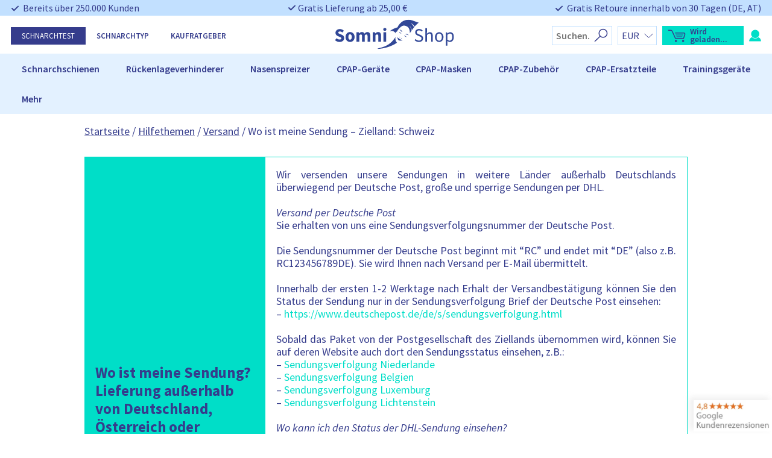

--- FILE ---
content_type: image/svg+xml
request_url: https://somnishop.com/wp-content/uploads/sites/4/2020/01/eps.svg
body_size: 1342
content:
<?xml version="1.0" encoding="UTF-8"?> <svg xmlns="http://www.w3.org/2000/svg" viewBox="0 0 300 150"><defs><style>.cls-1{fill:#fff;}.cls-2{fill:#71706f;}.cls-3{fill:#c8036f;}</style></defs><title>eps</title><g id="Layer_10" data-name="Layer 10"><rect class="cls-1" width="300" height="150"></rect><g id="E"><path class="cls-2" d="M213.55,75H195.74a3.57,3.57,0,0,1-3.59-3.55,3.71,3.71,0,0,1,3.59-3.72h27.11V54.38H195.74a17.16,17.16,0,1,0,0,34.31h17.57a3.56,3.56,0,0,1,3.59,3.54,3.46,3.46,0,0,1-3.59,3.43H175.64c-3.19,6.11-6.3,11.34-12.62,14h50.53a17.3,17.3,0,0,0,0-34.6Z"></path><path class="cls-2" d="M145.29,54.38A27.52,27.52,0,0,0,117.9,81.94v57.33h13.67V109.62h13.69a27.62,27.62,0,0,0,0-55.24Zm0,41.28H131.57V81.89a13.75,13.75,0,1,1,13.72,13.77Z"></path><path class="cls-3" d="M74.64,109.62A27.79,27.79,0,0,1,47.92,88.39a40.4,40.4,0,0,1-.85-6.6,43.09,43.09,0,0,1,.81-6.64,27.57,27.57,0,0,1,54.32,6.57V88.4H61.9c2.38,4.65,7.19,7.26,12.75,7.26h36.23l.05-39.34a10.7,10.7,0,0,0-10.67-10.66H48.91A10.56,10.56,0,0,0,38.25,56.18v51.35a10.81,10.81,0,0,0,10.66,10.81h51.35a10.63,10.63,0,0,0,10.51-8.72Z"></path><path class="cls-3" d="M74.59,67.28A14.81,14.81,0,0,0,61.86,75H87.32A14.81,14.81,0,0,0,74.59,67.28Z"></path><path class="cls-3" d="M97.84,29c0-12.53-10.41-22.69-23.26-22.69-12.64,0-22.91,9.82-23.25,22.07a.85.85,0,0,0,0,.16v6.82a1.61,1.61,0,0,0,1.5,1.62h8.56A1.68,1.68,0,0,0,63,35.32V29h0a11.63,11.63,0,0,1,23.26,0v6.36a1.62,1.62,0,0,0,1.51,1.62h8.56a1.65,1.65,0,0,0,1.55-1.62V29Z"></path><path class="cls-2" d="M160.62,127.35l-1.24,7a5.7,5.7,0,0,1-6.08,5.16c-2.67,0-4.73-1.74-4.13-5.16l1.24-7h1.91l-1.24,7c-.38,2.18.6,3.43,2.46,3.43a3.85,3.85,0,0,0,3.94-3.43l1.23-7Zm-7.49-2.19a.84.84,0,0,0,.92.86,1.22,1.22,0,0,0,1.26-1.24.81.81,0,0,0-.88-.86A1.23,1.23,0,0,0,153.13,125.16Zm4.12,0a.87.87,0,0,0,1,.88,1.24,1.24,0,0,0,1.24-1.22.84.84,0,0,0-.88-.88A1.25,1.25,0,0,0,157.25,125.14Z"></path><path class="cls-2" d="M165.23,127.35l-.86,4.84a4.4,4.4,0,0,1,3.25-1.52,3.32,3.32,0,0,1,3.61,3.57A5,5,0,0,1,166,139.5a2.85,2.85,0,0,1-2.68-1.49l-.33,1.26h-1.67l2.12-11.92Zm-1.34,8.17a2.06,2.06,0,0,0,2.16,2.32,3.41,3.41,0,0,0,3.39-3.25,2,2,0,0,0-2.15-2.26A3.44,3.44,0,0,0,163.89,135.52Z"></path><path class="cls-2" d="M174.7,135.78c-.07,1.17.84,2.12,2.39,2.12a4.19,4.19,0,0,0,2.61-.92l1,1.11a6,6,0,0,1-3.91,1.44,3.5,3.5,0,0,1-3.86-3.7,5.16,5.16,0,0,1,5.32-5.19c2.74,0,4.28,1.65,3.36,5.14Zm5.43-1.45c.14-1.45-.72-2-2.15-2a3,3,0,0,0-3,2Z"></path><path class="cls-2" d="M186.31,130.84l-.09,1.12a3.18,3.18,0,0,1,2.73-1.3,2.7,2.7,0,0,1,2,.72l-1.06,1.55a1.86,1.86,0,0,0-1.41-.52,2.65,2.65,0,0,0-2.7,2.3l-.81,4.56h-1.77l1.5-8.43Z"></path><path class="cls-2" d="M199.44,130.84l.89,6.67,3.23-6.67h2l-4.43,8.43H199l-.85-5.56-1.36,2.76-1.47,2.8h-2.06l-1.5-8.43h2l.88,6.67,3.25-6.67Z"></path><path class="cls-2" d="M207.81,135.78c-.07,1.17.84,2.12,2.39,2.12a4.19,4.19,0,0,0,2.61-.92l1,1.11a6,6,0,0,1-3.9,1.44,3.5,3.5,0,0,1-3.86-3.7,5.16,5.16,0,0,1,5.32-5.19c2.74,0,4.28,1.65,3.36,5.14Zm5.43-1.45c.14-1.45-.72-2-2.15-2a3,3,0,0,0-3,2Z"></path><path class="cls-2" d="M219.53,130.84,218,139.27h-1.77l1.5-8.43Zm-1.56-2.3a.88.88,0,0,0,.93.92,1.25,1.25,0,0,0,1.32-1.29.87.87,0,0,0-.89-.9A1.28,1.28,0,0,0,218,128.54Z"></path><path class="cls-2" d="M227.39,132.93a2.57,2.57,0,0,0-2.1-.79c-1.16,0-2,.39-2,1.13s.67.88,1.67,1c1.55.14,3.52.66,3.11,2.84-.29,1.58-1.87,2.51-4.07,2.51a4.07,4.07,0,0,1-3.6-1.57l1.16-1.25a3.43,3.43,0,0,0,2.75,1.25c.84,0,1.83-.31,2-1.1s-.52-1-1.75-1.17c-1.45-.13-3-.67-3-2.26,0-2.12,2.29-2.86,4-2.86a3.84,3.84,0,0,1,3.05,1.14Z"></path><path class="cls-2" d="M233,130.84l-.81,4.54c-.26,1.44.4,2.44,1.87,2.44a3,3,0,0,0,2.82-2.56l.78-4.42h1.77l-1.5,8.43h-1.6l.12-1.22a4.39,4.39,0,0,1-3.16,1.39c-2.08,0-3.32-1.49-2.87-4.05l.81-4.55Z"></path><path class="cls-2" d="M247.18,139.27l.81-4.51c.25-1.46-.24-2.43-1.86-2.43a3,3,0,0,0-2.84,2.53l-.77,4.41h-1.77l1.5-8.43h1.61l-.12,1.23a4.46,4.46,0,0,1,3.09-1.36c2.07,0,3.41,1.44,2.94,4l-.8,4.53Z"></path><path class="cls-2" d="M253.18,140.43c-.12,1.17.77,1.64,2.27,1.64a3,3,0,0,0,3-2.59l.26-1.44a4.09,4.09,0,0,1-3.23,1.51,3.39,3.39,0,0,1-3.68-3.63,5.07,5.07,0,0,1,5.27-5.26,2.7,2.7,0,0,1,2.63,1.52l.3-1.34h1.71l-1.47,8.68a4.79,4.79,0,0,1-5.12,4.21c-2.62,0-4.06-1.26-3.7-3.3Zm.5-4.86a2.16,2.16,0,0,0,2.3,2.32c3.66,0,4.64-5.62,1-5.62A3.22,3.22,0,0,0,253.68,135.57Z"></path></g></g></svg> 

--- FILE ---
content_type: image/svg+xml
request_url: https://somnishop.com/wp-content/uploads/sites/4/2025/01/f-gsl-logo.svg
body_size: 612
content:
<?xml version="1.0" encoding="UTF-8"?> <svg xmlns="http://www.w3.org/2000/svg" width="300" height="150" viewBox="0 0 300 150" fill="none"><rect width="300" height="150" fill="#061AB1"></rect><path d="M248.749 111.925C255.515 111.925 261 106.456 261 99.7117C261 92.9676 255.515 87.5002 248.749 87.5002C241.983 87.5002 236.498 92.9699 236.498 99.7117C236.498 106.453 241.983 111.925 248.749 111.925Z" fill="#FFD100"></path><path d="M74.2379 72.5845V88.5621H87.5752C85.6247 91.6088 81.2318 93.2326 78.2544 93.2326C68.216 93.2326 63.1945 87.5305 63.1945 76.0222C63.1945 63.3133 69.82 56.8117 82.9717 56.8117C88.1939 56.8117 95.0195 58.1111 102.348 60.4152V41.304C100.236 40.4031 97.0266 39.7028 92.9106 39.0023C88.6935 38.2995 84.9788 38 81.7638 38C68.7139 38 58.3759 41.502 50.6471 48.506C42.9176 55.5099 39 64.9146 39 76.8236C39 87.73 42.0109 96.336 48.0334 102.642C54.0576 109.044 62.1889 112.245 72.4285 112.247C82.7092 112.247 92.1583 106.928 95.2028 100.177L95.1357 111.044H110.01V72.5845H74.2379ZM117.432 111.044V39.1978H140.523V92.334H165.715V111.044H117.432ZM174.145 109.245V89.6341C177.56 90.7328 181.574 91.6337 186.091 92.4357C190.61 93.2355 194.526 93.6356 197.839 93.6356C203.46 93.6356 206.373 92.2351 206.373 89.733C206.373 88.1342 205.469 87.3321 201.354 86.4312L193.32 84.6294C179.567 81.5288 173.145 74.6234 173.145 62.9173C173.145 55.2104 175.855 49.1074 181.176 44.6055C186.489 40.2002 193.921 38 203.257 38C209.681 38 219.522 39.2993 225.543 40.8041V59.5143C221.802 58.5633 218.017 57.7952 214.201 57.2127C209.684 56.5098 206.17 56.2104 203.559 56.2104C198.641 56.2104 195.83 57.6111 195.83 60.1132C195.83 61.613 197.134 62.6179 199.847 63.3158L209.182 65.5184C222.833 68.7185 229.159 75.7226 229.159 87.6317C229.159 95.2368 226.345 101.238 220.826 105.642C215.305 110.043 207.676 112.245 197.935 112.245C188.699 112.245 179.364 110.945 174.145 109.245Z" fill="white"></path></svg> 

--- FILE ---
content_type: text/javascript;charset=UTF-8
request_url: https://ad.adnet.de/geoip.json.php?JSONP=Conv.Function.geoTargetLoad
body_size: 100
content:
Conv.Function.geoTargetLoad({"country":"US","region":null,"city":null,"ip":"13.58.103"});

--- FILE ---
content_type: image/svg+xml
request_url: https://somnishop.com/wp-content/uploads/sites/4/2025/01/f-deutsche-post-logo.svg
body_size: 222
content:
<?xml version="1.0" encoding="UTF-8"?> <svg xmlns="http://www.w3.org/2000/svg" width="300" height="150" viewBox="0 0 300 150" fill="none"><rect width="300" height="150" fill="#FFCC00"></rect><path d="M129.159 106.055H145.011L129.002 122.219H113.148L129.159 106.055ZM91.7624 122.219H107.62L123.624 106.055H107.774L91.7624 122.219ZM164.546 106.055H148.691L164.702 122.219H180.556L164.546 106.055ZM185.932 106.055H170.076L186.086 122.219H201.938L185.932 106.055ZM209.39 41.3837C207.14 74.3174 182.381 103.162 145.647 103.147C104.093 103.135 88.0278 67.0931 90.1911 39.7836L102.396 35.9101C100.412 51.452 105.235 62.6615 108.559 67.7984C104.6 45.8118 121.237 28.0142 142.061 28C160.793 27.9876 176.285 41.6335 176.211 61.2102C178.959 53.7378 180.872 42.3618 181.266 34.3986L209.39 41.3837ZM164.628 61.9013C164.628 49.4993 154.553 39.4469 142.116 39.4469C129.688 39.4469 119.611 49.4993 119.611 61.9013C119.611 74.3033 129.688 84.3556 142.116 84.3556C154.553 84.3556 164.628 74.3033 164.628 61.9013Z" fill="black"></path></svg> 

--- FILE ---
content_type: image/svg+xml
request_url: https://somnishop.com/wp-content/uploads/sites/4/2020/01/amazonpay.svg
body_size: 1647
content:
<?xml version="1.0" encoding="UTF-8"?> <svg xmlns="http://www.w3.org/2000/svg" xmlns:xlink="http://www.w3.org/1999/xlink" viewBox="0 0 300 150"><defs><style>.cls-1{fill:none;}.cls-2{fill:#fff;}.cls-3{clip-path:url(#clip-path);}.cls-4{fill:#f79c34;}.cls-5{fill:#333e47;}</style><clipPath id="clip-path"><rect class="cls-1" x="19.84" y="62" width="260.32" height="50"></rect></clipPath></defs><title>AmazonPay</title><g id="Layer_5" data-name="Layer 5"><rect class="cls-2" width="300" height="150"></rect><g class="cls-3"><path class="cls-4" d="M122.64,101.09C113.05,108.17,99,112,87.09,112A64.71,64.71,0,0,1,43.58,95.48c-.88-.88-.14-1.92,1-1.33a87.37,87.37,0,0,0,43.51,11.51,86.54,86.54,0,0,0,33.18-6.79A1.29,1.29,0,1,1,122.64,101.09Z"></path><path class="cls-4" d="M126.62,96.51c-1.18-1.62-8.11-.73-11.21-.44-.88.15-1-.74-.29-1.33,5.46-3.83,14.6-2.8,15.63-1.47s-.29,10.32-5.46,14.6c-.73.74-1.62.3-1.17-.59C125.15,104.63,127.8,98.14,126.62,96.51Z"></path><path class="cls-5" d="M115.56,67.46V63.77a.85.85,0,0,1,.89-.89h16.81a1,1,0,0,1,1,.89V67c0,.59-.44,1.18-1.33,2.36l-8.7,12.39a18.32,18.32,0,0,1,9.59,2.07,1.78,1.78,0,0,1,.88,1.47v4c0,.59-.59,1.18-1.18.88a20,20,0,0,0-17.84,0c-.59.3-1.18-.29-1.18-.88V85.6a5.14,5.14,0,0,1,.59-2.66l10.17-14.45h-8.84A1,1,0,0,1,115.56,67.46Z"></path><path class="cls-5" d="M54.06,90.91H48.89A1,1,0,0,1,48,90V63.77c0-.59.44-.89,1-.89h4.72a1,1,0,0,1,.89.89v3.39h.14a6.62,6.62,0,0,1,6.79-4.87c3.24,0,5.16,1.63,6.64,4.87a7.18,7.18,0,0,1,7.07-4.87,7.06,7.06,0,0,1,5.9,2.95c1.63,2.22,1.33,5.46,1.33,8.26V90.17c0,.59-.44.89-1,.89H76.33a.86.86,0,0,1-.89-.89v-14a26,26,0,0,0-.15-4.87,2.59,2.59,0,0,0-2.94-2.21,3.65,3.65,0,0,0-3.1,2.21c-.59,1.33-.44,3.54-.44,5V90c0,.59-.45.89-1,.89H62.61a1,1,0,0,1-.88-.89V76c0-3,.44-7.23-3.1-7.23-3.69,0-3.54,4.28-3.54,7.23V90C55.09,90.61,54.65,90.91,54.06,90.91Z"></path><path class="cls-5" d="M148.89,67.6c-3.83,0-4,5.17-4,8.41s0,10,4,10,4.13-5.6,4.13-8.85a27,27,0,0,0-.73-6.93A3.28,3.28,0,0,0,148.89,67.6Zm0-5.31c7.67,0,11.66,6.49,11.66,14.9,0,8-4.58,14.46-11.66,14.46-7.52,0-11.5-6.49-11.5-14.61C137.24,68.64,141.37,62.29,148.89,62.29Z"></path><path class="cls-5" d="M170.43,90.91h-5.16a1,1,0,0,1-.89-.89V63.77a1,1,0,0,1,1-.89h4.72a.83.83,0,0,1,.89.74v4h.15c1.47-3.54,3.39-5.31,6.93-5.31a6.92,6.92,0,0,1,6,3.1c1.33,2.07,1.33,5.61,1.33,8.26V90.17a1,1,0,0,1-1,.89h-5.16a1,1,0,0,1-.89-.89V75.86c0-3,.3-7.08-3.24-7.08a3.56,3.56,0,0,0-3,2.07,11.58,11.58,0,0,0-.89,5V90C171.46,90.61,171,90.91,170.43,90.91Z"></path><path class="cls-5" d="M111.14,86c-.89-1.33-1.92-2.36-1.92-4.72v-8c0-3.4.29-6.49-2.21-8.85-1.92-1.77-5-2.51-7.53-2.51H99c-4.72,0-10,1.92-11.21,7.82-.15.59.3.88.74,1l5,.59c.45,0,.74-.44.89-.89a4,4,0,0,1,4.13-3.09,3.52,3.52,0,0,1,3,1.32c.74,1,.59,2.51.59,3.69v.74c-3,.29-6.79.59-9.59,1.77a8.82,8.82,0,0,0-5.46,8.41c0,5.31,3.4,8,7.67,8,3.54,0,5.61-.88,8.41-3.69a11.88,11.88,0,0,0,3,3.4,1.18,1.18,0,0,0,1.18-.15,46,46,0,0,0,3.84-3.54C111.58,87.07,111.43,86.48,111.14,86Zm-9-7.67c0,2.07,0,3.69-1,5.46a4.18,4.18,0,0,1-3.54,2.36c-1.92,0-3.1-1.48-3.1-3.69,0-4.42,4-5.16,7.67-5.16Z"></path><path class="cls-5" d="M44,86c-.89-1.33-1.92-2.36-1.92-4.72v-8c0-3.4.29-6.49-2.21-8.85C38,62.74,34.88,62,32.37,62h-.44c-4.72,0-10,1.92-11.21,7.82A1,1,0,0,0,21.46,71l5,.44c.45,0,.74-.44.89-.89a4,4,0,0,1,4.13-3.09,3.43,3.43,0,0,1,2.8,1.32c.74,1,.59,2.51.59,3.69v.74c-3,.29-6.78.59-9.59,1.77a8.81,8.81,0,0,0-5.45,8.41c0,5.31,3.39,8,7.67,8,3.54,0,5.6-.88,8.4-3.69a11.88,11.88,0,0,0,3,3.4A1.18,1.18,0,0,0,40,90.91c1-.89,3-2.51,4-3.54C44.47,87.07,44.32,86.48,44,86Zm-9.15-7.67c0,2.07,0,3.69-1,5.46a4.18,4.18,0,0,1-3.54,2.36c-1.92,0-3.1-1.48-3.1-3.69,0-4.42,4-5.16,7.67-5.16Z"></path><path class="cls-4" d="M255.53,100.35V98.43a.78.78,0,0,1,.89-.88,15.65,15.65,0,0,0,3.68.14A4.09,4.09,0,0,0,263.05,95c.89-1.92,1.33-3.54,1.77-4.43L254.2,64.21c-.14-.44-.29-1.33.59-1.33h3.69a1.15,1.15,0,0,1,1.18.89l7.67,21.39,7.38-21.39a1.14,1.14,0,0,1,1.17-.89h3.54c.89,0,.89.89.59,1.33L269.4,91.5c-1.33,3.69-3.25,9.44-7.23,10.47a10.83,10.83,0,0,1-6.2-.29A2.45,2.45,0,0,1,255.53,100.35Z"></path><path class="cls-4" d="M250.52,89.29a1,1,0,0,1-.89.88H247a1.11,1.11,0,0,1-1-.88l-.29-1.77a13.71,13.71,0,0,1-4.28,2.5,11.28,11.28,0,0,1-9.73-.44,7.67,7.67,0,0,1-3.4-6.64,7.76,7.76,0,0,1,2.07-5.6,10.54,10.54,0,0,1,8-3.1,28,28,0,0,1,6.94.89V71.59c0-3.69-1.48-5.31-5.61-5.31a27.84,27.84,0,0,0-8.85,1.47.84.84,0,0,1-.88-.88V65a1.47,1.47,0,0,1,.88-1.18A27.5,27.5,0,0,1,240,62c4.58,0,10.18,1,10.18,8.11V89.29Zm-5-5.17V78.67a31.57,31.57,0,0,0-5.75-.74A7,7,0,0,0,235,79.4a4.48,4.48,0,0,0-1.18,3.1c0,1.48.44,3,1.62,3.54,1.33.89,3.39.74,5.46.3A10.16,10.16,0,0,0,245.5,84.12Z"></path><path class="cls-4" d="M213.2,62a13.88,13.88,0,0,0-8.85,3.69l-.29-1.92a1.12,1.12,0,0,0-1-.89h-2.65a1,1,0,0,0-.89.89V100.5a1,1,0,0,0,.89.88h3.54a.74.74,0,0,0,.74-.88V87.81a12.69,12.69,0,0,0,8.26,3.1c7.37,0,11.8-6.34,11.8-14.31C224.71,69.08,221.9,62,213.2,62Zm3.39,22.86c-1.32,1.33-3,1.77-5.16,1.77a12.78,12.78,0,0,1-6.78-2.51V68.93a12.55,12.55,0,0,1,7.08-2.51c5.9,0,7.37,4.58,7.37,9.89C219.1,79.85,218.51,82.94,216.59,84.86Z"></path></g></g></svg> 

--- FILE ---
content_type: application/javascript
request_url: https://somnishop.com/wp-content/themes/somnishop-amp-new/assets/js/gutenberg-blocks/countdown-block-frontend.js?ver=1764750391
body_size: 403
content:
const t = (typeof window !== 'undefined' && window.countdownBlockTranslations)
    ? window.countdownBlockTranslations
    : {
    endTitle: 'This deal has ended',
    timezone: 'Europe/Berlin'
};

function toShopTimezone(dateStr, timezone) {
    const date = typeof dateStr === 'string' ? new Date(dateStr) : dateStr;
    const shopTimeStr = date.toLocaleString("sv-SE", { timeZone: timezone });
    return new Date(shopTimeStr);
}

document.addEventListener('DOMContentLoaded', function () {
    const elements = document.querySelectorAll('.countdown-block[data-end]');

    elements.forEach(function (el) {
        const endTime = new Date(el.dataset.end).getTime();
        const timer   = el.querySelector('.countdown-block-timer');

        if (!timer) return;

        const loading = timer.querySelector('.countdown-loading');
        const real    = timer.querySelector('.countdown-real');

        // Hide loading, show real timer
        if (loading) loading.classList.add('hidden');
        if (real) real.classList.remove('hidden');

        let interval;

        function update() {
            const nowInShop = toShopTimezone(new Date(), t.timezone);
            const distance = endTime - nowInShop.getTime();

            if (distance <= 0) {
                if (interval) clearInterval(interval);

                timer.innerHTML = `<span class="countdown-block-end-title">${t.endTitle}</span>`;
                return;
            }

            const days    = Math.floor(distance / (1000 * 60 * 60 * 24));
            const hours   = Math.floor((distance % (1000 * 60 * 60 * 24)) / (1000 * 60 * 60));
            const minutes = Math.floor((distance % (1000 * 60 * 60)) / (1000 * 60));
            const seconds = Math.floor((distance % (1000 * 60)) / 1000);

            // Update only if elements exist
            const daysEl    = timer.querySelector('.days');
            const hoursEl   = timer.querySelector('.hours');
            const minutesEl = timer.querySelector('.minutes');
            const secondsEl = timer.querySelector('.seconds');

            if (daysEl)    daysEl.textContent    = String(days).padStart(2, '0');
            if (hoursEl)   hoursEl.textContent   = String(hours).padStart(2, '0');
            if (minutesEl) minutesEl.textContent = String(minutes).padStart(2, '0');
            if (secondsEl) secondsEl.textContent = String(seconds).padStart(2, '0');
        }

        update();
        interval = setInterval(update, 1000);
    });
});